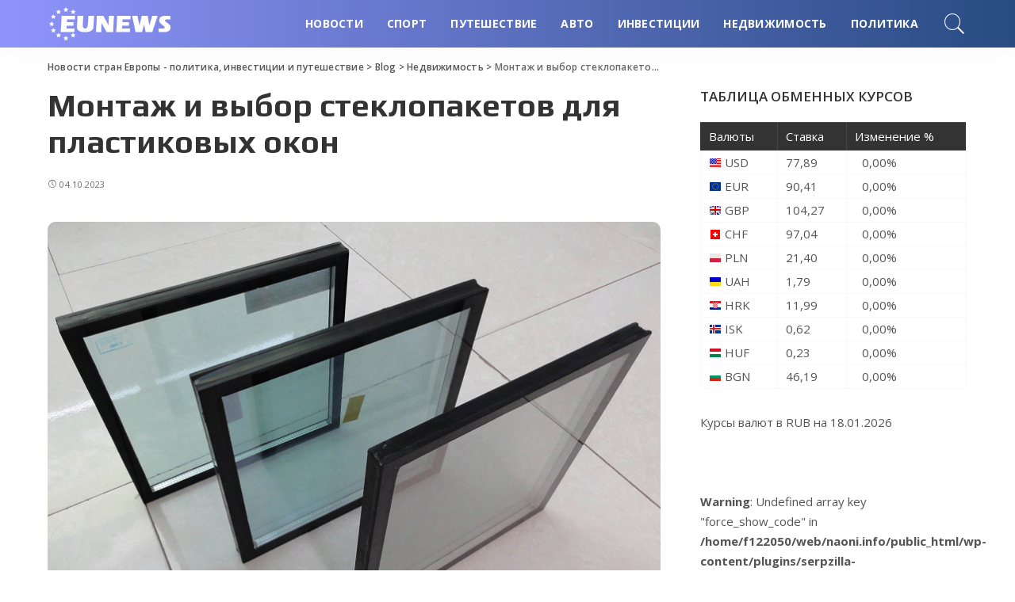

--- FILE ---
content_type: text/html; charset=UTF-8
request_url: https://naoni.info/montazh-i-vybor-steklopaketov-dlya-plastikovyx-okon.html
body_size: 18026
content:
<!DOCTYPE html>
<html lang="ru-RU">
<head>
	<meta charset="UTF-8">
	<meta http-equiv="X-UA-Compatible" content="IE=edge">
	<meta name="viewport" content="width=device-width, initial-scale=1">
	<link rel="profile" href="https://gmpg.org/xfn/11">
	<meta name='robots' content='index, follow, max-image-preview:large, max-snippet:-1, max-video-preview:-1' />
	<style>img:is([sizes="auto" i], [sizes^="auto," i]) { contain-intrinsic-size: 3000px 1500px }</style>
				<link rel="apple-touch-icon" href="https://naoni.info/wp-content/uploads/2020/12/4.png"/>
					<meta name="msapplication-TileColor" content="#ffffff">
			<meta name="msapplication-TileImage" content="https://naoni.info/wp-content/uploads/2020/12/4.png"/>
		
	<!-- This site is optimized with the Yoast SEO plugin v26.5 - https://yoast.com/wordpress/plugins/seo/ -->
	<title>Где купить пластиковый стеклопакет для окон и его установка</title>
	<meta name="description" content="Пластиковые стеклопакеты для окон являются важным элементом современных оконных систем, обеспечивая теплоизоляцию, звукоизоляцию и улучшение энергоэффективности дома." />
	<link rel="canonical" href="https://naoni.info/montazh-i-vybor-steklopaketov-dlya-plastikovyx-okon.html" />
	<meta name="twitter:label1" content="Написано автором" />
	<meta name="twitter:data1" content="marusia" />
	<meta name="twitter:label2" content="Примерное время для чтения" />
	<meta name="twitter:data2" content="2 минуты" />
	<script type="application/ld+json" class="yoast-schema-graph">{"@context":"https://schema.org","@graph":[{"@type":"WebPage","@id":"https://naoni.info/montazh-i-vybor-steklopaketov-dlya-plastikovyx-okon.html","url":"https://naoni.info/montazh-i-vybor-steklopaketov-dlya-plastikovyx-okon.html","name":"Где купить пластиковый стеклопакет для окон и его установка","isPartOf":{"@id":"https://naoni.info/#website"},"primaryImageOfPage":{"@id":"https://naoni.info/montazh-i-vybor-steklopaketov-dlya-plastikovyx-okon.html#primaryimage"},"image":{"@id":"https://naoni.info/montazh-i-vybor-steklopaketov-dlya-plastikovyx-okon.html#primaryimage"},"thumbnailUrl":"https://naoni.info/wp-content/uploads/2023/10/steklo.png","datePublished":"2023-10-04T11:15:45+00:00","author":{"@id":"https://naoni.info/#/schema/person/b0a063ddf95b3599d8ec6435a09f8762"},"description":"Пластиковые стеклопакеты для окон являются важным элементом современных оконных систем, обеспечивая теплоизоляцию, звукоизоляцию и улучшение энергоэффективности дома.","breadcrumb":{"@id":"https://naoni.info/montazh-i-vybor-steklopaketov-dlya-plastikovyx-okon.html#breadcrumb"},"inLanguage":"ru-RU","potentialAction":[{"@type":"ReadAction","target":["https://naoni.info/montazh-i-vybor-steklopaketov-dlya-plastikovyx-okon.html"]}]},{"@type":"ImageObject","inLanguage":"ru-RU","@id":"https://naoni.info/montazh-i-vybor-steklopaketov-dlya-plastikovyx-okon.html#primaryimage","url":"https://naoni.info/wp-content/uploads/2023/10/steklo.png","contentUrl":"https://naoni.info/wp-content/uploads/2023/10/steklo.png","width":775,"height":522},{"@type":"BreadcrumbList","@id":"https://naoni.info/montazh-i-vybor-steklopaketov-dlya-plastikovyx-okon.html#breadcrumb","itemListElement":[{"@type":"ListItem","position":1,"name":"Главная страница","item":"https://naoni.info/"},{"@type":"ListItem","position":2,"name":"Blog","item":"https://naoni.info/blog"},{"@type":"ListItem","position":3,"name":"Монтаж и выбор стеклопакетов для пластиковых окон"}]},{"@type":"WebSite","@id":"https://naoni.info/#website","url":"https://naoni.info/","name":"Новости стран Европы - политика, инвестиции и путешествие","description":"Новости в Европе: политика, бизнес, недвижимость, путешествие, автомобили и интернет","potentialAction":[{"@type":"SearchAction","target":{"@type":"EntryPoint","urlTemplate":"https://naoni.info/?s={search_term_string}"},"query-input":{"@type":"PropertyValueSpecification","valueRequired":true,"valueName":"search_term_string"}}],"inLanguage":"ru-RU"},{"@type":"Person","@id":"https://naoni.info/#/schema/person/b0a063ddf95b3599d8ec6435a09f8762","name":"marusia","image":{"@type":"ImageObject","inLanguage":"ru-RU","@id":"https://naoni.info/#/schema/person/image/","url":"https://secure.gravatar.com/avatar/abd3d36dd4c74d9a115b5d2a9c915a96655d2fade0c8c757744d4c4b0cab4de9?s=96&d=mm&r=g","contentUrl":"https://secure.gravatar.com/avatar/abd3d36dd4c74d9a115b5d2a9c915a96655d2fade0c8c757744d4c4b0cab4de9?s=96&d=mm&r=g","caption":"marusia"}}]}</script>
	<!-- / Yoast SEO plugin. -->


<link rel='dns-prefetch' href='//fonts.googleapis.com' />
<link rel="alternate" type="application/rss+xml" title="Новости стран Европы - политика, инвестиции и путешествие &raquo; Лента" href="https://naoni.info/feed" />
<link rel="alternate" type="application/rss+xml" title="Новости стран Европы - политика, инвестиции и путешествие &raquo; Лента комментариев" href="https://naoni.info/comments/feed" />
<link rel="alternate" type="application/rss+xml" title="Новости стран Европы - политика, инвестиции и путешествие &raquo; Лента комментариев к &laquo;Монтаж и выбор стеклопакетов для пластиковых окон&raquo;" href="https://naoni.info/montazh-i-vybor-steklopaketov-dlya-plastikovyx-okon.html/feed" />
<script type="application/ld+json">{"@context":"https://schema.org","@type":"Organization","legalName":"\u041d\u043e\u0432\u043e\u0441\u0442\u0438 \u0441\u0442\u0440\u0430\u043d \u0415\u0432\u0440\u043e\u043f\u044b - \u043f\u043e\u043b\u0438\u0442\u0438\u043a\u0430, \u0438\u043d\u0432\u0435\u0441\u0442\u0438\u0446\u0438\u0438 \u0438 \u043f\u0443\u0442\u0435\u0448\u0435\u0441\u0442\u0432\u0438\u0435","url":"https://naoni.info/","logo":"https://naoni.info/wp-content/uploads/2020/12/1.png"}</script>
<link rel='stylesheet' id='pixwell-core-css' href='https://naoni.info/wp-content/plugins/pixwell-core/assets/core.css?ver=5.7' media='all' />
<link rel='stylesheet' id='dashicons-css' href='https://naoni.info/wp-includes/css/dashicons.min.css?ver=ca5a6ce01332d9d089e447eff6efe5f7' media='all' />
<link rel='stylesheet' id='post-views-counter-frontend-css' href='https://naoni.info/wp-content/plugins/post-views-counter/css/frontend.min.css?ver=1.6.0' media='all' />
<link rel='stylesheet' id='wp-block-library-css' href='https://naoni.info/wp-includes/css/dist/block-library/style.min.css?ver=ca5a6ce01332d9d089e447eff6efe5f7' media='all' />
<style id='classic-theme-styles-inline-css'>
/*! This file is auto-generated */
.wp-block-button__link{color:#fff;background-color:#32373c;border-radius:9999px;box-shadow:none;text-decoration:none;padding:calc(.667em + 2px) calc(1.333em + 2px);font-size:1.125em}.wp-block-file__button{background:#32373c;color:#fff;text-decoration:none}
</style>
<style id='global-styles-inline-css'>
:root{--wp--preset--aspect-ratio--square: 1;--wp--preset--aspect-ratio--4-3: 4/3;--wp--preset--aspect-ratio--3-4: 3/4;--wp--preset--aspect-ratio--3-2: 3/2;--wp--preset--aspect-ratio--2-3: 2/3;--wp--preset--aspect-ratio--16-9: 16/9;--wp--preset--aspect-ratio--9-16: 9/16;--wp--preset--color--black: #000000;--wp--preset--color--cyan-bluish-gray: #abb8c3;--wp--preset--color--white: #ffffff;--wp--preset--color--pale-pink: #f78da7;--wp--preset--color--vivid-red: #cf2e2e;--wp--preset--color--luminous-vivid-orange: #ff6900;--wp--preset--color--luminous-vivid-amber: #fcb900;--wp--preset--color--light-green-cyan: #7bdcb5;--wp--preset--color--vivid-green-cyan: #00d084;--wp--preset--color--pale-cyan-blue: #8ed1fc;--wp--preset--color--vivid-cyan-blue: #0693e3;--wp--preset--color--vivid-purple: #9b51e0;--wp--preset--gradient--vivid-cyan-blue-to-vivid-purple: linear-gradient(135deg,rgba(6,147,227,1) 0%,rgb(155,81,224) 100%);--wp--preset--gradient--light-green-cyan-to-vivid-green-cyan: linear-gradient(135deg,rgb(122,220,180) 0%,rgb(0,208,130) 100%);--wp--preset--gradient--luminous-vivid-amber-to-luminous-vivid-orange: linear-gradient(135deg,rgba(252,185,0,1) 0%,rgba(255,105,0,1) 100%);--wp--preset--gradient--luminous-vivid-orange-to-vivid-red: linear-gradient(135deg,rgba(255,105,0,1) 0%,rgb(207,46,46) 100%);--wp--preset--gradient--very-light-gray-to-cyan-bluish-gray: linear-gradient(135deg,rgb(238,238,238) 0%,rgb(169,184,195) 100%);--wp--preset--gradient--cool-to-warm-spectrum: linear-gradient(135deg,rgb(74,234,220) 0%,rgb(151,120,209) 20%,rgb(207,42,186) 40%,rgb(238,44,130) 60%,rgb(251,105,98) 80%,rgb(254,248,76) 100%);--wp--preset--gradient--blush-light-purple: linear-gradient(135deg,rgb(255,206,236) 0%,rgb(152,150,240) 100%);--wp--preset--gradient--blush-bordeaux: linear-gradient(135deg,rgb(254,205,165) 0%,rgb(254,45,45) 50%,rgb(107,0,62) 100%);--wp--preset--gradient--luminous-dusk: linear-gradient(135deg,rgb(255,203,112) 0%,rgb(199,81,192) 50%,rgb(65,88,208) 100%);--wp--preset--gradient--pale-ocean: linear-gradient(135deg,rgb(255,245,203) 0%,rgb(182,227,212) 50%,rgb(51,167,181) 100%);--wp--preset--gradient--electric-grass: linear-gradient(135deg,rgb(202,248,128) 0%,rgb(113,206,126) 100%);--wp--preset--gradient--midnight: linear-gradient(135deg,rgb(2,3,129) 0%,rgb(40,116,252) 100%);--wp--preset--font-size--small: 13px;--wp--preset--font-size--medium: 20px;--wp--preset--font-size--large: 36px;--wp--preset--font-size--x-large: 42px;--wp--preset--spacing--20: 0.44rem;--wp--preset--spacing--30: 0.67rem;--wp--preset--spacing--40: 1rem;--wp--preset--spacing--50: 1.5rem;--wp--preset--spacing--60: 2.25rem;--wp--preset--spacing--70: 3.38rem;--wp--preset--spacing--80: 5.06rem;--wp--preset--shadow--natural: 6px 6px 9px rgba(0, 0, 0, 0.2);--wp--preset--shadow--deep: 12px 12px 50px rgba(0, 0, 0, 0.4);--wp--preset--shadow--sharp: 6px 6px 0px rgba(0, 0, 0, 0.2);--wp--preset--shadow--outlined: 6px 6px 0px -3px rgba(255, 255, 255, 1), 6px 6px rgba(0, 0, 0, 1);--wp--preset--shadow--crisp: 6px 6px 0px rgba(0, 0, 0, 1);}:where(.is-layout-flex){gap: 0.5em;}:where(.is-layout-grid){gap: 0.5em;}body .is-layout-flex{display: flex;}.is-layout-flex{flex-wrap: wrap;align-items: center;}.is-layout-flex > :is(*, div){margin: 0;}body .is-layout-grid{display: grid;}.is-layout-grid > :is(*, div){margin: 0;}:where(.wp-block-columns.is-layout-flex){gap: 2em;}:where(.wp-block-columns.is-layout-grid){gap: 2em;}:where(.wp-block-post-template.is-layout-flex){gap: 1.25em;}:where(.wp-block-post-template.is-layout-grid){gap: 1.25em;}.has-black-color{color: var(--wp--preset--color--black) !important;}.has-cyan-bluish-gray-color{color: var(--wp--preset--color--cyan-bluish-gray) !important;}.has-white-color{color: var(--wp--preset--color--white) !important;}.has-pale-pink-color{color: var(--wp--preset--color--pale-pink) !important;}.has-vivid-red-color{color: var(--wp--preset--color--vivid-red) !important;}.has-luminous-vivid-orange-color{color: var(--wp--preset--color--luminous-vivid-orange) !important;}.has-luminous-vivid-amber-color{color: var(--wp--preset--color--luminous-vivid-amber) !important;}.has-light-green-cyan-color{color: var(--wp--preset--color--light-green-cyan) !important;}.has-vivid-green-cyan-color{color: var(--wp--preset--color--vivid-green-cyan) !important;}.has-pale-cyan-blue-color{color: var(--wp--preset--color--pale-cyan-blue) !important;}.has-vivid-cyan-blue-color{color: var(--wp--preset--color--vivid-cyan-blue) !important;}.has-vivid-purple-color{color: var(--wp--preset--color--vivid-purple) !important;}.has-black-background-color{background-color: var(--wp--preset--color--black) !important;}.has-cyan-bluish-gray-background-color{background-color: var(--wp--preset--color--cyan-bluish-gray) !important;}.has-white-background-color{background-color: var(--wp--preset--color--white) !important;}.has-pale-pink-background-color{background-color: var(--wp--preset--color--pale-pink) !important;}.has-vivid-red-background-color{background-color: var(--wp--preset--color--vivid-red) !important;}.has-luminous-vivid-orange-background-color{background-color: var(--wp--preset--color--luminous-vivid-orange) !important;}.has-luminous-vivid-amber-background-color{background-color: var(--wp--preset--color--luminous-vivid-amber) !important;}.has-light-green-cyan-background-color{background-color: var(--wp--preset--color--light-green-cyan) !important;}.has-vivid-green-cyan-background-color{background-color: var(--wp--preset--color--vivid-green-cyan) !important;}.has-pale-cyan-blue-background-color{background-color: var(--wp--preset--color--pale-cyan-blue) !important;}.has-vivid-cyan-blue-background-color{background-color: var(--wp--preset--color--vivid-cyan-blue) !important;}.has-vivid-purple-background-color{background-color: var(--wp--preset--color--vivid-purple) !important;}.has-black-border-color{border-color: var(--wp--preset--color--black) !important;}.has-cyan-bluish-gray-border-color{border-color: var(--wp--preset--color--cyan-bluish-gray) !important;}.has-white-border-color{border-color: var(--wp--preset--color--white) !important;}.has-pale-pink-border-color{border-color: var(--wp--preset--color--pale-pink) !important;}.has-vivid-red-border-color{border-color: var(--wp--preset--color--vivid-red) !important;}.has-luminous-vivid-orange-border-color{border-color: var(--wp--preset--color--luminous-vivid-orange) !important;}.has-luminous-vivid-amber-border-color{border-color: var(--wp--preset--color--luminous-vivid-amber) !important;}.has-light-green-cyan-border-color{border-color: var(--wp--preset--color--light-green-cyan) !important;}.has-vivid-green-cyan-border-color{border-color: var(--wp--preset--color--vivid-green-cyan) !important;}.has-pale-cyan-blue-border-color{border-color: var(--wp--preset--color--pale-cyan-blue) !important;}.has-vivid-cyan-blue-border-color{border-color: var(--wp--preset--color--vivid-cyan-blue) !important;}.has-vivid-purple-border-color{border-color: var(--wp--preset--color--vivid-purple) !important;}.has-vivid-cyan-blue-to-vivid-purple-gradient-background{background: var(--wp--preset--gradient--vivid-cyan-blue-to-vivid-purple) !important;}.has-light-green-cyan-to-vivid-green-cyan-gradient-background{background: var(--wp--preset--gradient--light-green-cyan-to-vivid-green-cyan) !important;}.has-luminous-vivid-amber-to-luminous-vivid-orange-gradient-background{background: var(--wp--preset--gradient--luminous-vivid-amber-to-luminous-vivid-orange) !important;}.has-luminous-vivid-orange-to-vivid-red-gradient-background{background: var(--wp--preset--gradient--luminous-vivid-orange-to-vivid-red) !important;}.has-very-light-gray-to-cyan-bluish-gray-gradient-background{background: var(--wp--preset--gradient--very-light-gray-to-cyan-bluish-gray) !important;}.has-cool-to-warm-spectrum-gradient-background{background: var(--wp--preset--gradient--cool-to-warm-spectrum) !important;}.has-blush-light-purple-gradient-background{background: var(--wp--preset--gradient--blush-light-purple) !important;}.has-blush-bordeaux-gradient-background{background: var(--wp--preset--gradient--blush-bordeaux) !important;}.has-luminous-dusk-gradient-background{background: var(--wp--preset--gradient--luminous-dusk) !important;}.has-pale-ocean-gradient-background{background: var(--wp--preset--gradient--pale-ocean) !important;}.has-electric-grass-gradient-background{background: var(--wp--preset--gradient--electric-grass) !important;}.has-midnight-gradient-background{background: var(--wp--preset--gradient--midnight) !important;}.has-small-font-size{font-size: var(--wp--preset--font-size--small) !important;}.has-medium-font-size{font-size: var(--wp--preset--font-size--medium) !important;}.has-large-font-size{font-size: var(--wp--preset--font-size--large) !important;}.has-x-large-font-size{font-size: var(--wp--preset--font-size--x-large) !important;}
:where(.wp-block-post-template.is-layout-flex){gap: 1.25em;}:where(.wp-block-post-template.is-layout-grid){gap: 1.25em;}
:where(.wp-block-columns.is-layout-flex){gap: 2em;}:where(.wp-block-columns.is-layout-grid){gap: 2em;}
:root :where(.wp-block-pullquote){font-size: 1.5em;line-height: 1.6;}
</style>
<link rel='stylesheet' id='cptch_stylesheet-css' href='https://naoni.info/wp-content/plugins/captcha-bws/css/front_end_style.css?ver=5.2.7' media='all' />
<link rel='stylesheet' id='cptch_desktop_style-css' href='https://naoni.info/wp-content/plugins/captcha-bws/css/desktop_style.css?ver=5.2.7' media='all' />
<link rel='stylesheet' id='c4wp-public-css' href='https://naoni.info/wp-content/plugins/wp-captcha//assets/css/c4wp-public.css?ver=ca5a6ce01332d9d089e447eff6efe5f7' media='all' />
<link rel='stylesheet' id='pixwell-main-css' href='https://naoni.info/wp-content/themes/pixwell/assets/css/main.css?ver=5.7' media='all' />
<link rel='stylesheet' id='pixwell-style-css' href='https://naoni.info/wp-content/themes/pixwell/style.css?ver=5.7' media='all' />
<style id='pixwell-style-inline-css'>
html {font-family:Open Sans;font-weight:400;font-size:15px;color:#555555;}h1, .h1 {font-family:Play;font-weight:700;text-transform:none;color:#333333;}h2, .h2 {font-family:Play;color:#333333;}h3, .h3 {font-family:Play;color:#333333;}h4, .h4 {font-family:Play;color:#333333;}h5, .h5 {font-family:Play;color:#333333;}h6, .h6 {font-family:Play;color:#333333;}.single-tagline h6 {}.p-wrap .entry-summary, .twitter-content.entry-summary, .author-description, .rssSummary, .rb-sdesc {font-family:Open Sans;font-weight:400;}.p-cat-info {font-family:Open Sans;font-weight:600;text-transform:uppercase;font-size:11px;}.p-meta-info, .wp-block-latest-posts__post-date {font-family:Open Sans;font-weight:400;font-size:11px;}.meta-info-author.meta-info-el {font-family:Open Sans;font-weight:600;font-size:11px;}.breadcrumb {font-family:Open Sans;font-weight:600;font-size:12px;}.footer-menu-inner {font-family:Open Sans;font-weight:600;font-size:14px;letter-spacing:0px;}.topbar-wrap {font-family:Open Sans;color:#ffffff;}.topbar-menu-wrap {}.main-menu > li > a, .off-canvas-menu > li > a {font-family:Open Sans;font-weight:700;text-transform:uppercase;font-size:14px;}.main-menu .sub-menu:not(.sub-mega), .off-canvas-menu .sub-menu {}.is-logo-text .logo-title {}.block-title, .block-header .block-title {font-family:Open Sans;font-weight:600;font-size:14px;}.ajax-quick-filter, .block-view-more {font-family:Open Sans;font-weight:600;font-size:11px;}.widget-title {font-family:Open Sans;font-weight:600;text-transform:uppercase;font-size:13px;}body .widget.widget_nav_menu .menu-item {}body.boxed {background-color : #fafafa;background-repeat : no-repeat;background-size : cover;background-attachment : fixed;background-position : center center;}.header-6 .banner-wrap {}.footer-wrap {background-color : #10181e;}.topline-wrap {height: 2px}.topbar-wrap {background-color: #373b44;}.topbar-wrap { background-image: linear-gradient(90deg, #373b44, #4286f4); }.topbar-menu .sub-menu {background-color: #373b44;background-image: linear-gradient(145deg, #373b44, #4286f4);}.navbar-wrap:not(.transparent-navbar-wrap), #mobile-sticky-nav, #amp-navbar {background-color: #8f94fb;background-image: linear-gradient(90deg, #8f94fb, #284b82);}.navbar-border-holder { border: none }.navbar-wrap:not(.transparent-navbar-wrap), #mobile-sticky-nav, #amp-navbar {color: #ffffff;}.fw-mega-cat.is-dark-text { color: #555555; }.header-wrap .navbar-wrap:not(.transparent-navbar-wrap) .cart-counter, .header-wrap:not(.header-float) .navbar-wrap .rb-counter,.header-wrap:not(.header-float) .is-light-text .rb-counter, .header-float .section-sticky .rb-counter {background-color: #ffffff;}.header-5 .btn-toggle-wrap, .header-5 .section-sticky .logo-wrap,.header-5 .main-menu > li > a, .header-5 .navbar-right {color: #ffffff;}.navbar-wrap .navbar-social a:hover {color: #ffffff;opacity: .7; }.header-wrap .navbar-wrap:not(.transparent-navbar-wrap) .rb-counter,.header-wrap:not(.header-float) .navbar-wrap .rb-counter, .header-wrap:not(.header-float) .is-light-text .rb-counter { color: #8f94fb; }.main-menu .sub-menu {background-color: #284b82;background-image: linear-gradient(90deg, #284b82, #966dff);}.main-menu .sub-menu:not(.mega-category) { color: #ffffff;}.main-menu > li.menu-item-has-children > .sub-menu:before {display: none;}.mobile-nav-inner {}.off-canvas-header { background-image: url("https://naoni.info/wp-content/uploads/2019/08/ls-bg.jpg")}.off-canvas-wrap, .amp-canvas-wrap { background-color: #031328 !important; }.navbar-border-holder {border-width: 2px; }input[type="submit"]:hover, input[type="submit"]:focus, button:hover, button:focus,input[type="button"]:hover, input[type="button"]:focus,.post-edit-link:hover, a.pagination-link:hover, a.page-numbers:hover,.post-page-numbers:hover, a.loadmore-link:hover, .pagination-simple .page-numbers:hover,#off-canvas-close-btn:hover, .off-canvas-subscribe a, .block-header-3 .block-title:before,.cookie-accept:hover, .entry-footer a:hover, .box-comment-btn:hover,a.comment-reply-link:hover, .review-info, .entry-content a.wp-block-button__link:hover,#wp-calendar tbody a:hover, .instagram-box.box-intro:hover, .banner-btn a, .headerstrip-btn a,.is-light-text .widget:not(.woocommerce) .count,.rb-newsletter.is-light-text button.newsletter-submit,.cat-icon-round .cat-info-el, .cat-icon-radius .cat-info-el,.cat-icon-square .cat-info-el:before, .entry-content .wpcf7 label:before,body .cooked-recipe-directions .cooked-direction-number, span.cooked-taxonomy a:hover,.widget_categories a:hover .count, .widget_archive a:hover .count,.wp-block-categories-list a:hover .count, .wp-block-categories-list a:hover .count,.entry-content .wp-block-file .wp-block-file__button, #wp-calendar td#today,.mfp-close:hover, .is-light-text .mfp-close:hover, #rb-close-newsletter:hover,.tagcloud a:hover, .tagcloud a:focus, .is-light-text .tagcloud a:hover, .is-light-text .tagcloud a:focus,input[type="checkbox"].newsletter-checkbox:checked + label:before, .cta-btn.is-bg,.rb-mailchimp .mc4wp-form-fields input[type="submit"], .is-light-text .w-footer .mc4wp-form-fields input[type="submit"],.statics-el:first-child .inner{ background-color: #7a7dce}.page-edit-link:hover, .rb-menu > li.current-menu-item > a > span:before,.p-url:hover, .p-url:focus, .p-wrap .p-url:hover,.p-wrap .p-url:focus, .p-link:hover span, .p-link:hover i,.meta-info-el a:hover, .sponsor-label, .block-header-3 .block-title:before,.subscribe-box .mc4wp-form-fields input[type="submit"]:hover + i,.entry-content p a:not(button), .comment-content a,.author-title a, .logged-in-as a:hover, .comment-list .logged-in-as a:hover,.gallery-list-label a:hover, .review-el .review-stars,.share-total, .breadcrumb a:hover, span.not-found-label, .return-home:hover, .section-not-found .page-content .return-home:hover,.subscribe-box .rb-newsletter.is-light-text button.newsletter-submit-icon:hover,.subscribe-box .rb-newsletter button.newsletter-submit-icon:hover,.fw-category-1 .cat-list-item:hover .cat-list-name, .fw-category-1.is-light-text .cat-list-item:hover .cat-list-name,body .cooked-icon-recipe-icon, .comment-list .comment-reply-title small a:hover,.widget_pages a:hover, .widget_meta a:hover, .widget_categories a:hover,.entry-content .wp-block-categories-list a:hover, .entry-content .wp-block-archives-list a:hover,.widget_archive a:hover, .widget.widget_nav_menu a:hover,  .p-grid-4.is-pop-style .p-header .counter-index,.twitter-content.entry-summary a:hover,.read-it-later:hover, .read-it-later:focus, .address-info a:hover,.gallery-popup-content .image-popup-description a:hover, .gallery-popup-content .image-popup-description a:focus,.entry-content ul.wp-block-latest-posts a:hover, .widget_recent_entries a:hover, .recentcomments a:hover, a.rsswidget:hover,.entry-content .wp-block-latest-comments__comment-meta a:hover,.entry-content .cooked-recipe-info .cooked-author a:hover, .entry-content a:not(button), .comment-content a,.about-desc a:hover, .is-light-text .about-desc a:hover, .portfolio-info-el:hover,.portfolio-nav a:hover, .portfolio-nav-next a:hover > i, .hbox-tagline span, .hbox-title span, .cta-tagline span, .cta-title span,.block-header-7 .block-header .block-title:first-letter, .rbc-sidebar .about-bio p a{ color: #7a7dce}.is-style-outline a.wp-block-button__link:hover{ color: #7a7dce!important}a.comment-reply-link:hover, .navbar-holder.is-light-text .header-lightbox,input[type="checkbox"].newsletter-checkbox:checked + label:before, .cat-icon-line .cat-info-el{ border-color: #7a7dce}.review-info, .p-review-info{ background-color: #ffac63}.review-el .review-stars, .average-stars i{ color: #ffac63}.rb-gallery-popup.mfp-bg.mfp-ready.rb-popup-effect{ background-color: #10181e}.category .category-header .header-holder{ background-color: #ffffff}.instagram-box.box-intro { background-color: #555555; }.tipsy, .additional-meta, .sponsor-label, .sponsor-link, .entry-footer .tag-label,.box-nav .nav-label, .left-article-label, .share-label, .rss-date,.wp-block-latest-posts__post-date, .wp-block-latest-comments__comment-date,.image-caption, .wp-caption-text, .gallery-caption, .entry-content .wp-block-audio figcaption,.entry-content .wp-block-video figcaption, .entry-content .wp-block-image figcaption,.entry-content .wp-block-gallery .blocks-gallery-image figcaption,.entry-content .wp-block-gallery .blocks-gallery-item figcaption,.subscribe-content .desc, .follower-el .right-el, .author-job, .comment-metadata{ font-family: Open Sans; }.tipsy, .additional-meta, .sponsor-label, .entry-footer .tag-label,.box-nav .nav-label, .left-article-label, .share-label, .rss-date,.wp-block-latest-posts__post-date, .wp-block-latest-comments__comment-date,.image-caption, .wp-caption-text, .gallery-caption, .entry-content .wp-block-audio figcaption,.entry-content .wp-block-video figcaption, .entry-content .wp-block-image figcaption,.entry-content .wp-block-gallery .blocks-gallery-image figcaption,.entry-content .wp-block-gallery .blocks-gallery-item figcaption,.subscribe-content .desc, .follower-el .right-el, .author-job, .comment-metadata{ font-weight: 400; }.tipsy, .additional-meta, .sponsor-label, .sponsor-link, .entry-footer .tag-label,.box-nav .nav-label, .left-article-label, .share-label, .rss-date,.wp-block-latest-posts__post-date, .wp-block-latest-comments__comment-date,.subscribe-content .desc, .author-job{ font-size: 11px; }.image-caption, .wp-caption-text, .gallery-caption, .entry-content .wp-block-audio figcaption,.entry-content .wp-block-video figcaption, .entry-content .wp-block-image figcaption,.entry-content .wp-block-gallery .blocks-gallery-image figcaption,.entry-content .wp-block-gallery .blocks-gallery-item figcaption,.comment-metadata, .follower-el .right-el{ font-size: 12px; }.sponsor-link{ font-family: Open Sans; }.sponsor-link{ font-weight: 600; }.entry-footer a, .tagcloud a, .entry-footer .source, .entry-footer .via-el{ font-family: Open Sans; }.entry-footer a, .tagcloud a, .entry-footer .source, .entry-footer .via-el{ font-weight: 600; }.entry-footer a, .tagcloud a, .entry-footer .source, .entry-footer .via-el{ font-size: 11px !important; }.entry-footer a, .tagcloud a, .entry-footer .source, .entry-footer .via-el{ text-transform: uppercase; }.p-link, .rb-cookie .cookie-accept, a.comment-reply-link, .comment-list .comment-reply-title small a,.banner-btn a, .headerstrip-btn a, input[type="submit"], button, .pagination-wrap, .cta-btn, .rb-btn{ font-family: Open Sans; }.p-link, .rb-cookie .cookie-accept, a.comment-reply-link, .comment-list .comment-reply-title small a,.banner-btn a, .headerstrip-btn a, input[type="submit"], button, .pagination-wrap, .cta-btn, .rb-btn{ font-weight: 600; }.p-link, .rb-cookie .cookie-accept, a.comment-reply-link, .comment-list .comment-reply-title small a,.banner-btn a, .headerstrip-btn a, input[type="submit"], button, .pagination-wrap, .rb-btn{ font-size: 11px; }select, textarea, input[type="text"], input[type="tel"], input[type="email"], input[type="url"],input[type="search"], input[type="number"]{ font-family: Open Sans; }select, textarea, input[type="text"], input[type="tel"], input[type="email"], input[type="url"],input[type="search"], input[type="number"]{ font-weight: 400; }.footer-menu-inner, .widget_recent_comments .recentcomments > a:last-child,.wp-block-latest-comments__comment-link, .wp-block-latest-posts__list a,.widget_recent_entries li, .wp-block-quote *:not(cite), blockquote *:not(cite), .widget_rss li,.wp-block-latest-posts li, .wp-block-latest-comments__comment-link{ font-family: Play; }.footer-menu-inner, .widget_recent_comments .recentcomments > a:last-child,.wp-block-latest-comments__comment-link, .wp-block-latest-posts__list a,.widget_recent_entries li, .wp-block-quote *:not(cite), blockquote *:not(cite), .widget_rss li,.wp-block-latest-posts li, .wp-block-latest-comments__comment-link{ font-weight: 700; }@media only screen and (max-width: 767px) {.entry-content { font-size: .90rem; }.p-wrap .entry-summary, .twitter-content.entry-summary, .element-desc, .subscribe-description, .rb-sdecs,.copyright-inner > *, .summary-content, .pros-cons-wrap ul li,.gallery-popup-content .image-popup-description > *{ font-size: .76rem; }}@media only screen and (max-width: 991px) {.block-header-2 .block-title, .block-header-5 .block-title { font-size: 11px; }}@media only screen and (max-width: 767px) {.block-header-2 .block-title, .block-header-5 .block-title { font-size: 10px; }}h1, .h1, h1.single-title {font-size: 40px; }h2, .h2 {font-size: 26px; }h3, .h3 {font-size: 20px; }h4, .h4 {font-size: 17px; }h5, .h5 {font-size: 16px; }h6, .h6 {font-size: 15px; }@media only screen and (max-width: 1024px) {}@media only screen and (max-width: 991px) {}@media only screen and (max-width: 767px) {h1, .h1, h1.single-title {font-size: 20px; }h2, .h2 {font-size: 18px; }h3, .h3 {font-size: 16px; }h4, .h4 {font-size: 16px; }h5, .h5 {font-size: 15px; }h6, .h6 {font-size: 14px; }.block-title, .block-header .block-title {font-size: 12px !important; }.widget-title {font-size: 10px !important; }}
</style>
<link rel='stylesheet' id='plugin-currencyconverter-widgets-css' href='https://naoni.info/wp-content/plugins/currencyconverter/styles/frontend/frontend.css?ver=0.5.1' media='all' />
<link rel='stylesheet' id='redux-google-fonts-pixwell_theme_options-css' href='https://fonts.googleapis.com/css?family=Open+Sans%3A300%2C400%2C600%2C700%2C800%2C300italic%2C400italic%2C600italic%2C700italic%2C800italic%7CPlay%3A700&#038;font-display=swap&#038;ver=1765365984' media='all' />
<script src="https://naoni.info/wp-includes/js/jquery/jquery.min.js?ver=3.7.1" id="jquery-core-js"></script>
<script src="https://naoni.info/wp-includes/js/jquery/jquery-migrate.min.js?ver=3.4.1" id="jquery-migrate-js"></script>
<script src="https://naoni.info/wp-content/plugins/wp-captcha//assets/js/c4wp-public.js?ver=ca5a6ce01332d9d089e447eff6efe5f7" id="c4wp-public-js"></script>
<!--[if lt IE 9]>
<script src="https://naoni.info/wp-content/themes/pixwell/assets/js/html5shiv.min.js?ver=3.7.3" id="html5-js"></script>
<![endif]-->
<link rel="https://api.w.org/" href="https://naoni.info/wp-json/" /><link rel="alternate" title="JSON" type="application/json" href="https://naoni.info/wp-json/wp/v2/posts/10633" /><link rel="EditURI" type="application/rsd+xml" title="RSD" href="https://naoni.info/xmlrpc.php?rsd" />

<link rel='shortlink' href='https://naoni.info/?p=10633' />
<link rel="alternate" title="oEmbed (JSON)" type="application/json+oembed" href="https://naoni.info/wp-json/oembed/1.0/embed?url=https%3A%2F%2Fnaoni.info%2Fmontazh-i-vybor-steklopaketov-dlya-plastikovyx-okon.html" />
<link rel="alternate" title="oEmbed (XML)" type="text/xml+oembed" href="https://naoni.info/wp-json/oembed/1.0/embed?url=https%3A%2F%2Fnaoni.info%2Fmontazh-i-vybor-steklopaketov-dlya-plastikovyx-okon.html&#038;format=xml" />
<script type="application/ld+json">{"@context":"https://schema.org","@type":"WebSite","@id":"https://naoni.info/#website","url":"https://naoni.info/","name":"\u041d\u043e\u0432\u043e\u0441\u0442\u0438 \u0441\u0442\u0440\u0430\u043d \u0415\u0432\u0440\u043e\u043f\u044b - \u043f\u043e\u043b\u0438\u0442\u0438\u043a\u0430, \u0438\u043d\u0432\u0435\u0441\u0442\u0438\u0446\u0438\u0438 \u0438 \u043f\u0443\u0442\u0435\u0448\u0435\u0441\u0442\u0432\u0438\u0435","potentialAction":{"@type":"SearchAction","target":"https://naoni.info/?s={search_term_string}","query-input":"required name=search_term_string"}}</script>
		<meta property="og:title" content="Монтаж и выбор стеклопакетов для пластиковых окон"/>
				<meta property="og:url" content="https://naoni.info/montazh-i-vybor-steklopaketov-dlya-plastikovyx-okon.html"/>
		<meta property="og:site_name" content="Новости стран Европы &#8212; политика, инвестиции и путешествие"/>
					<meta property="og:image" content="https://naoni.info/wp-content/uploads/2023/10/steklo.png"/>
		<link rel="icon" href="https://naoni.info/wp-content/uploads/2020/12/4.png" sizes="32x32" />
<link rel="icon" href="https://naoni.info/wp-content/uploads/2020/12/4.png" sizes="192x192" />
<link rel="apple-touch-icon" href="https://naoni.info/wp-content/uploads/2020/12/4.png" />
<meta name="msapplication-TileImage" content="https://naoni.info/wp-content/uploads/2020/12/4.png" />
		<style id="wp-custom-css">
			.admin-bar .single-3 .parallax-thumb {
    height: calc(100vh - 124px);
}

.single-3 .parallax-thumb {
    height: calc(100vh - 92px);
}		</style>
		</head>
<body class="wp-singular post-template-default single single-post postid-10633 single-format-standard wp-embed-responsive wp-theme-pixwell is-single-1 sticky-nav smart-sticky is-tooltips is-backtop block-header-4 w-header-1 cat-icon-radius ele-round feat-round is-fmask mh-p-link mh-p-excerpt">
<div id="site" class="site">
		<aside id="off-canvas-section" class="off-canvas-wrap dark-style is-hidden">
			<div class="close-panel-wrap tooltips-n">
				<a href="#" id="off-canvas-close-btn" title="Close Panel"><i class="btn-close"></i></a>
			</div>
			<div class="off-canvas-holder">
									<div class="off-canvas-header is-light-text">
						<div class="header-inner">
														<aside class="inner-bottom">
																	<div class="off-canvas-social">
										<a class="social-link-facebook" title="Facebook" href="#" target="_blank" rel="noopener nofollow"><i class="rbi rbi-facebook"></i></a><a class="social-link-twitter" title="Twitter" href="#" target="_blank" rel="noopener nofollow"><i class="rbi rbi-twitter"></i></a><a class="social-link-pinterest" title="Pinterest" href="#" target="_blank" rel="noopener nofollow"><i class="rbi rbi-pinterest-i"></i></a><a class="social-link-instagram" title="Instagram" href="#" target="_blank" rel="noopener nofollow"><i class="rbi rbi-instagram"></i></a><a class="social-link-linkedin" title="LinkedIn" href="#" target="_blank" rel="noopener nofollow"><i class="rbi rbi-linkedin"></i></a>									</div>
																	<div class="inner-bottom-right">
										<aside class="bookmark-section">
	<a class="bookmark-link" href="https://naoni.info/my-bookmarks" title="Закладки">
		<span class="bookmark-icon"><i class="rbi rbi-book"></i><span class="bookmark-counter rb-counter">0</span></span>
	</a>
</aside>									</div>
															</aside>
						</div>
					</div>
								<div class="off-canvas-inner is-light-text">
					<nav id="off-canvas-nav" class="off-canvas-nav">
						<ul id="off-canvas-menu" class="off-canvas-menu rb-menu is-clicked"><li id="menu-item-324" class="menu-item menu-item-type-taxonomy menu-item-object-category menu-item-324"><a href="https://naoni.info/novosti"><span>Новости</span></a></li>
<li id="menu-item-325" class="menu-item menu-item-type-taxonomy menu-item-object-category menu-item-325"><a href="https://naoni.info/sport"><span>Спорт</span></a></li>
<li id="menu-item-326" class="menu-item menu-item-type-taxonomy menu-item-object-category menu-item-326"><a href="https://naoni.info/puteshestvie"><span>Путешествие</span></a></li>
<li id="menu-item-327" class="menu-item menu-item-type-taxonomy menu-item-object-category menu-item-327"><a href="https://naoni.info/avto"><span>Авто</span></a></li>
<li id="menu-item-328" class="menu-item menu-item-type-taxonomy menu-item-object-category menu-item-328"><a href="https://naoni.info/investicii"><span>Инвестиции</span></a></li>
<li id="menu-item-3648" class="menu-item menu-item-type-taxonomy menu-item-object-category current-post-ancestor current-menu-parent current-post-parent menu-item-3648"><a href="https://naoni.info/nedvizhimost"><span>Недвижимость</span></a></li>
<li id="menu-item-3649" class="menu-item menu-item-type-taxonomy menu-item-object-category menu-item-3649"><a href="https://naoni.info/politika"><span>Политика</span></a></li>
</ul>					</nav>
									</div>
			</div>
		</aside>
	<div class="site-outer">
	<div class="site-mask"></div>
	<header id="site-header" class="header-wrap header-2">
	<div class="navbar-outer">
		<div class="navbar-wrap">
				<aside id="mobile-navbar" class="mobile-navbar">
		<div class="mobile-nav-inner rb-p20-gutter">
							<div class="m-nav-left">
					<a href="#" class="off-canvas-trigger btn-toggle-wrap"><span class="btn-toggle"><span class="off-canvas-toggle"><span class="icon-toggle"></span></span></span></a>
				</div>
				<div class="m-nav-centered">
						<aside class="logo-mobile-wrap is-logo-image">
		<a href="https://naoni.info/" class="logo-mobile">
			<img height="44" width="181" src="https://naoni.info/wp-content/uploads/2020/12/1.png" alt="Новости стран Европы - политика, инвестиции и путешествие">
		</a>
	</aside>
				</div>
				<div class="m-nav-right">
															<div class="mobile-search">
	<a href="#" title="Поиск" class="search-icon nav-search-link"><i class="rbi rbi-search-light"></i></a>
	<div class="navbar-search-popup header-lightbox">
		<div class="navbar-search-form"><form role="search" method="get" class="search-form" action="https://naoni.info/">
				<label>
					<span class="screen-reader-text">Найти:</span>
					<input type="search" class="search-field" placeholder="Поиск&hellip;" value="" name="s" />
				</label>
				<input type="submit" class="search-submit" value="Поиск" />
			</form></div>
	</div>
</div>
				</div>
					</div>
	</aside>
		<aside id="mobile-sticky-nav" class="mobile-sticky-nav">
		<div class="mobile-navbar mobile-sticky-inner">
			<div class="mobile-nav-inner rb-p20-gutter">
									<div class="m-nav-left">
						<a href="#" class="off-canvas-trigger btn-toggle-wrap"><span class="btn-toggle"><span class="off-canvas-toggle"><span class="icon-toggle"></span></span></span></a>
					</div>
					<div class="m-nav-centered">
							<aside class="logo-mobile-wrap is-logo-image">
		<a href="https://naoni.info/" class="logo-mobile">
			<img height="44" width="181" src="https://naoni.info/wp-content/uploads/2020/12/1.png" alt="Новости стран Европы - политика, инвестиции и путешествие">
		</a>
	</aside>
					</div>
					<div class="m-nav-right">
																		<div class="mobile-search">
	<a href="#" title="Поиск" class="search-icon nav-search-link"><i class="rbi rbi-search-light"></i></a>
	<div class="navbar-search-popup header-lightbox">
		<div class="navbar-search-form"><form role="search" method="get" class="search-form" action="https://naoni.info/">
				<label>
					<span class="screen-reader-text">Найти:</span>
					<input type="search" class="search-field" placeholder="Поиск&hellip;" value="" name="s" />
				</label>
				<input type="submit" class="search-submit" value="Поиск" />
			</form></div>
	</div>
</div>
					</div>
							</div>
		</div>
	</aside>
			<div class="rbc-container navbar-holder is-main-nav">
				<div class="navbar-inner rb-m20-gutter">
					<div class="navbar-left">
													<div class="logo-wrap is-logo-image site-branding">
					<a href="https://naoni.info/" class="logo" title="Новости стран Европы - политика, инвестиции и путешествие">
				<img class="logo-default" height="44" width="181" src="https://naoni.info/wp-content/uploads/2020/12/1.png" alt="Новости стран Европы - политика, инвестиции и путешествие">
			</a>
			</div>
					</div>
					<div class="navbar-right-outer">
						<nav id="site-navigation" class="main-menu-wrap" aria-label="main menu">
	<ul id="main-menu" class="main-menu rb-menu" itemscope itemtype="https://www.schema.org/SiteNavigationElement"><li class="menu-item menu-item-type-taxonomy menu-item-object-category menu-item-324" itemprop="name"><a href="https://naoni.info/novosti" itemprop="url"><span>Новости</span></a></li><li class="menu-item menu-item-type-taxonomy menu-item-object-category menu-item-325" itemprop="name"><a href="https://naoni.info/sport" itemprop="url"><span>Спорт</span></a></li><li class="menu-item menu-item-type-taxonomy menu-item-object-category menu-item-326" itemprop="name"><a href="https://naoni.info/puteshestvie" itemprop="url"><span>Путешествие</span></a></li><li class="menu-item menu-item-type-taxonomy menu-item-object-category menu-item-327" itemprop="name"><a href="https://naoni.info/avto" itemprop="url"><span>Авто</span></a></li><li class="menu-item menu-item-type-taxonomy menu-item-object-category menu-item-328" itemprop="name"><a href="https://naoni.info/investicii" itemprop="url"><span>Инвестиции</span></a></li><li class="menu-item menu-item-type-taxonomy menu-item-object-category current-post-ancestor current-menu-parent current-post-parent menu-item-3648" itemprop="name"><a href="https://naoni.info/nedvizhimost" itemprop="url"><span>Недвижимость</span></a></li><li class="menu-item menu-item-type-taxonomy menu-item-object-category menu-item-3649" itemprop="name"><a href="https://naoni.info/politika" itemprop="url"><span>Политика</span></a></li></ul></nav>						<div class="navbar-right">
																																			<aside class="navbar-search nav-search-live">
	<a href="#" title="Поиск" class="nav-search-link search-icon"><i class="rbi rbi-search-light"></i></a>
	<div class="navbar-search-popup header-lightbox">
		<div class="navbar-search-form"><form role="search" method="get" class="search-form" action="https://naoni.info/">
				<label>
					<span class="screen-reader-text">Найти:</span>
					<input type="search" class="search-field" placeholder="Поиск&hellip;" value="" name="s" />
				</label>
				<input type="submit" class="search-submit" value="Поиск" />
			</form></div>
		<div class="load-animation live-search-animation"></div>
					<div class="navbar-search-response"></div>
			</div>
</aside>
													</div>
					</div>
				</div>
			</div>
		</div>
	</div>
	<aside id="sticky-nav" class="section-sticky-holder">
	<div class="section-sticky">
		<div class="navbar-wrap">
			<div class="rbc-container navbar-holder">
				<div class="navbar-inner rb-m20-gutter">
					<div class="navbar-left">
														<div class="logo-wrap is-logo-image site-branding">
			<a href="https://naoni.info/" class="logo" title="Новости стран Европы - политика, инвестиции и путешествие">
				<img class="logo-default" height="44" width="181" src="https://naoni.info/wp-content/uploads/2020/12/1.png" alt="Новости стран Европы - политика, инвестиции и путешествие">
			</a>
		</div>
							<aside class="main-menu-wrap">
	<ul id="sticky-menu" class="main-menu rb-menu"><li class="menu-item menu-item-type-taxonomy menu-item-object-category menu-item-324"><a href="https://naoni.info/novosti"><span>Новости</span></a></li><li class="menu-item menu-item-type-taxonomy menu-item-object-category menu-item-325"><a href="https://naoni.info/sport"><span>Спорт</span></a></li><li class="menu-item menu-item-type-taxonomy menu-item-object-category menu-item-326"><a href="https://naoni.info/puteshestvie"><span>Путешествие</span></a></li><li class="menu-item menu-item-type-taxonomy menu-item-object-category menu-item-327"><a href="https://naoni.info/avto"><span>Авто</span></a></li><li class="menu-item menu-item-type-taxonomy menu-item-object-category menu-item-328"><a href="https://naoni.info/investicii"><span>Инвестиции</span></a></li><li class="menu-item menu-item-type-taxonomy menu-item-object-category current-post-ancestor current-menu-parent current-post-parent menu-item-3648"><a href="https://naoni.info/nedvizhimost"><span>Недвижимость</span></a></li><li class="menu-item menu-item-type-taxonomy menu-item-object-category menu-item-3649"><a href="https://naoni.info/politika"><span>Политика</span></a></li></ul></aside>					</div>
					<div class="navbar-right">
																														<aside class="navbar-search nav-search-live">
	<a href="#" title="Поиск" class="nav-search-link search-icon"><i class="rbi rbi-search-light"></i></a>
	<div class="navbar-search-popup header-lightbox">
		<div class="navbar-search-form"><form role="search" method="get" class="search-form" action="https://naoni.info/">
				<label>
					<span class="screen-reader-text">Найти:</span>
					<input type="search" class="search-field" placeholder="Поиск&hellip;" value="" name="s" />
				</label>
				<input type="submit" class="search-submit" value="Поиск" />
			</form></div>
		<div class="load-animation live-search-animation"></div>
					<div class="navbar-search-response"></div>
			</div>
</aside>
					</div>
				</div>
			</div>
		</div>
	</div>
</aside></header>	<div class="site-wrap clearfix">		<div class="site-content single-1 rbc-content-section clearfix has-sidebar is-sidebar-right active-sidebar">
			<div class="wrap rbc-container rb-p20-gutter">
				<div class="rbc-wrap">
					<main id="main" class="site-main rbc-content">
						<div class="single-content-wrap">
							<article id="post-10633" class="post-10633 post type-post status-publish format-standard has-post-thumbnail category-nedvizhimost" itemscope itemtype="https://schema.org/Article">
							<header class="single-header entry-header">
											<aside id="site-breadcrumb" class="breadcrumb breadcrumb-navxt">
				<span class="breadcrumb-inner" vocab="https://schema.org/" typeof="BreadcrumbList"><!-- Breadcrumb NavXT 7.5.0 -->
<span property="itemListElement" typeof="ListItem"><a property="item" typeof="WebPage" title="Перейти к Новости стран Европы - политика, инвестиции и путешествие." href="https://naoni.info" class="home" ><span property="name">Новости стран Европы - политика, инвестиции и путешествие</span></a><meta property="position" content="1"></span> &gt; <span property="itemListElement" typeof="ListItem"><a property="item" typeof="WebPage" title="Перейти к Blog." href="https://naoni.info/blog" class="post-root post post-post" ><span property="name">Blog</span></a><meta property="position" content="2"></span> &gt; <span property="itemListElement" typeof="ListItem"><a property="item" typeof="WebPage" title="Go to the Недвижимость Рубрика archives." href="https://naoni.info/nedvizhimost" class="taxonomy category" ><span property="name">Недвижимость</span></a><meta property="position" content="3"></span> &gt; <span property="itemListElement" typeof="ListItem"><span property="name" class="post post-post current-item">Монтаж и выбор стеклопакетов для пластиковых окон</span><meta property="url" content="https://naoni.info/montazh-i-vybor-steklopaketov-dlya-plastikovyx-okon.html"><meta property="position" content="4"></span></span>
			</aside>
						<h1 itemprop="headline" class="single-title entry-title">Монтаж и выбор стеклопакетов для пластиковых окон</h1>
				<div class="single-entry-meta small-size">
						<div class="inner">
						<div class="single-meta-info p-meta-info">
					<span class="meta-info-el meta-info-date">
			<i class="rbi rbi-clock"></i>						<abbr class="date published" title="2023-10-04T14:15:45+03:00">04.10.2023</abbr>
					</span>
			</div>
			<div class="single-meta-bottom p-meta-info">
			</div>
				</div>
		</div>
			<div class="single-feat">
							<div class="rb-iwrap autosize"><img width="775" height="522" src="https://naoni.info/wp-content/uploads/2023/10/steklo.png" class="attachment-pixwell_780x0-2x size-pixwell_780x0-2x wp-post-image" alt="" decoding="async" fetchpriority="high" srcset="https://naoni.info/wp-content/uploads/2023/10/steklo.png 775w, https://naoni.info/wp-content/uploads/2023/10/steklo-370x250.png 370w" sizes="(max-width: 775px) 100vw, 775px" /></div>
			
					</div>
								</header>
																<div class="single-body entry">
		<div class="single-content has-left-section">
					<aside class="single-left-section">
			<div class="section-inner">
						<aside class="single-left-share is-light-share">
			<div class="share-header">			<span class="share-label">Поделиться в</span>
		</div>
			<div class="share-content">
							<a class="share-action share-icon share-facebook" href="https://www.facebook.com/sharer.php?u=https%3A%2F%2Fnaoni.info%2Fmontazh-i-vybor-steklopaketov-dlya-plastikovyx-okon.html" title="Facebook" rel="nofollow"><i class="rbi rbi-facebook"></i></a>
					<a class="share-action share-twitter share-icon" href="https://twitter.com/intent/tweet?text=%D0%9C%D0%BE%D0%BD%D1%82%D0%B0%D0%B6+%D0%B8+%D0%B2%D1%8B%D0%B1%D0%BE%D1%80+%D1%81%D1%82%D0%B5%D0%BA%D0%BB%D0%BE%D0%BF%D0%B0%D0%BA%D0%B5%D1%82%D0%BE%D0%B2+%D0%B4%D0%BB%D1%8F+%D0%BF%D0%BB%D0%B0%D1%81%D1%82%D0%B8%D0%BA%D0%BE%D0%B2%D1%8B%D1%85+%D0%BE%D0%BA%D0%BE%D0%BD&amp;url=https%3A%2F%2Fnaoni.info%2Fmontazh-i-vybor-steklopaketov-dlya-plastikovyx-okon.html&amp;via=%23" title="Twitter" rel="nofollow"><i class="rbi rbi-twitter"></i></a>			<a class="share-icon share-whatsapp is-web" rel="nofollow" href="https://web.whatsapp.com/send?text=%D0%9C%D0%BE%D0%BD%D1%82%D0%B0%D0%B6+%D0%B8+%D0%B2%D1%8B%D0%B1%D0%BE%D1%80+%D1%81%D1%82%D0%B5%D0%BA%D0%BB%D0%BE%D0%BF%D0%B0%D0%BA%D0%B5%D1%82%D0%BE%D0%B2+%D0%B4%D0%BB%D1%8F+%D0%BF%D0%BB%D0%B0%D1%81%D1%82%D0%B8%D0%BA%D0%BE%D0%B2%D1%8B%D1%85+%D0%BE%D0%BA%D0%BE%D0%BD &#9758; https%3A%2F%2Fnaoni.info%2Fmontazh-i-vybor-steklopaketov-dlya-plastikovyx-okon.html" target="_blank" title="WhatsApp"><i class="rbi rbi-whatsapp"></i></a>
			<a class="share-icon share-whatsapp is-mobile" rel="nofollow" href="whatsapp://send?text=%D0%9C%D0%BE%D0%BD%D1%82%D0%B0%D0%B6+%D0%B8+%D0%B2%D1%8B%D0%B1%D0%BE%D1%80+%D1%81%D1%82%D0%B5%D0%BA%D0%BB%D0%BE%D0%BF%D0%B0%D0%BA%D0%B5%D1%82%D0%BE%D0%B2+%D0%B4%D0%BB%D1%8F+%D0%BF%D0%BB%D0%B0%D1%81%D1%82%D0%B8%D0%BA%D0%BE%D0%B2%D1%8B%D1%85+%D0%BE%D0%BA%D0%BE%D0%BD &#9758; https%3A%2F%2Fnaoni.info%2Fmontazh-i-vybor-steklopaketov-dlya-plastikovyx-okon.html" target="_blank" title="WhatsApp"><i class="rbi rbi-whatsapp"></i></a>
					<a class="share-action share-icon share-vk" rel="nofollow" href="https://vkontakte.ru/share.php?url=https%3A%2F%2Fnaoni.info%2Fmontazh-i-vybor-steklopaketov-dlya-plastikovyx-okon.html" title="VKontakte"><i class="rbi rbi-vk"></i></a>
					<a class="share-action share-icon share-telegram" rel="nofollow" href="https://t.me/share/?url=https%3A%2F%2Fnaoni.info%2Fmontazh-i-vybor-steklopaketov-dlya-plastikovyx-okon.html&amp;text=%D0%9C%D0%BE%D0%BD%D1%82%D0%B0%D0%B6+%D0%B8+%D0%B2%D1%8B%D0%B1%D0%BE%D1%80+%D1%81%D1%82%D0%B5%D0%BA%D0%BB%D0%BE%D0%BF%D0%B0%D0%BA%D0%B5%D1%82%D0%BE%D0%B2+%D0%B4%D0%BB%D1%8F+%D0%BF%D0%BB%D0%B0%D1%81%D1%82%D0%B8%D0%BA%D0%BE%D0%B2%D1%8B%D1%85+%D0%BE%D0%BA%D0%BE%D0%BD" title="Telegram"><i class="rbi rbi-telegram"></i></a>
					<a class="share-icon share-email" rel="nofollow" href="mailto:?subject=Монтаж и выбор стеклопакетов для пластиковых окон&amp;BODY=Эта статья мне понравилась и я решил поделиться ею с вами. Гляньте: https%3A%2F%2Fnaoni.info%2Fmontazh-i-vybor-steklopaketov-dlya-plastikovyx-okon.html" title="Email"><i class="rbi rbi-email-envelope"></i></a>
					</div>
		</aside>
			<div class="single-left-article">
			<span class="left-article-label">Рекомендуем</span>
								<div class="p-feat">
								<a class="p-flink" href="https://naoni.info/termosmesitelnye-klapany-trehhodovye-termostaty.html" title="Термосмесительные клапаны (трехходовые термостаты)">
			<span class="rb-iwrap pc-75"><img width="280" height="210" src="https://naoni.info/wp-content/uploads/2022/01/termostat-280x210.png" class="attachment-pixwell_280x210 size-pixwell_280x210 wp-post-image" alt="" decoding="async" /></span>
		</a>
							</div>
				<h6 class="entry-title">		<a class="p-url" href="https://naoni.info/termosmesitelnye-klapany-trehhodovye-termostaty.html" rel="bookmark" title="Термосмесительные клапаны (трехходовые термостаты)">Термосмесительные клапаны (трехходовые термостаты)</a>
		</h6>					</div>
				</div>
		</aside>
					<div class="entry-content clearfix" itemprop="articleBody">
					<p>Пластиковые стеклопакеты для окон являются важным элементом современных оконных систем, обеспечивая теплоизоляцию, звукоизоляцию и улучшение энергоэффективности дома.<span id="more-10633"></span></p>
<p>Правильный выбор и установка пластиковых стеклопакетов могут значительно повысить комфорт и энергосбережение вашего жилища, <a href="https://oolimp.ru/steklopaketyi/">каталог стеклопакетов</a> поможет выбрать лучшие.</p>
<h2>Определите ваши потребности</h2>
<p>Прежде чем отправиться на поиски пластиковых стеклопакетов, вам следует определить свои потребности. Учтите следующие факторы:</p>
<ul>
<li>Размеры и тип окон, для которых вам нужны стеклопакеты.</li>
<li>Климатические условия в вашем регионе и требования к теплоизоляции и звукоизоляции.</li>
<li>Ваши бюджетные ограничения и предпочтения по стилю и дизайну.</li>
</ul>
<ul>
<li>Обратитесь к местным оконным производителям</li>
</ul>
<p>Один из лучших способов купить пластиковые стеклопакеты &#8212; обратиться к местным оконным производителям. Они могут предложить вам стеклопакеты, соответствующие вашим потребностям и размерам окон. Также, работая с местными производителями, вы можете получить консультацию и оценку стоимости установки.</p>
<h2>Посетите строительные магазины и салоны окон</h2>
<p>Строительные магазины и салоны окон &#8212; отличное место для поиска пластиковых стеклопакетов различных производителей. Здесь вы можете ознакомиться с разнообразными вариантами и получить советы от профессионалов. Обязательно уточните, есть ли у них услуга установки стеклопакетов, и, если да, то какие условия.</p>
<h2>Интернет-магазины и онлайн-ресурсы</h2>
<p>С ростом интернет-торговли, покупка пластиковых стеклопакетов стала доступной и онлайн. Множество компаний предлагают широкий выбор стеклопакетов на своих веб-сайтах. Однако, при покупке онлайн, обязательно убедитесь в надежности продавца и его репутации. Почитайте отзывы клиентов и уточните условия доставки и возврата товара.</p>
<h2>Консультация с профессионалами</h2>
<p>Прежде чем сделать окончательный выбор, всегда стоит проконсультироваться с профессионалами. Обратитесь к оконному мастеру или инженеру, который поможет вам определить наилучший вариант стеклопакетов для ваших окон и расскажет о необходимых технических деталях.</p>
<h2>Рассмотрите возможности финансирования</h2>
<p>Если ваши бюджетные ограничения не позволяют сразу оплатить пластиковые стеклопакеты и их установку, рассмотрите варианты финансирования. Многие компании и банки предоставляют кредиты или рассрочку для покупки энергоэффективных оконных систем.</p>
<p>Пластиковые стеклопакеты для окон играют важную роль в обеспечении комфорта и энергосбережения в вашем доме. Правильный выбор и установка стеклопакетов могут значительно повысить эффективность вашей оконной системы. Поэтому, перед покупкой, тщательно исследуйте рынок, проконсультируйтесь с профессионалами и выберите стеклопакеты, соответствующие вашим потребностям и бюджету. Это инвестиция, которая принесет вам долгосрочную выгоду в виде экономии на энергозатратах и улучшения комфорта жизни.</p>
				</div>
			</div>
			<aside class="is-hidden rb-remove-bookmark" data-bookmarkid="10633"></aside>		</div>
				<div class="article-meta is-hidden">
			<meta itemprop="mainEntityOfPage" content="https://naoni.info/montazh-i-vybor-steklopaketov-dlya-plastikovyx-okon.html">
			<span class="vcard author" itemprop="author" content="marusia"><span class="fn">marusia</span></span>
			<time class="date published entry-date" datetime="2023-10-04T14:15:45+00:00" content="2023-10-04T14:15:45+00:00" itemprop="datePublished">04.10.2023</time>
			<meta class="updated" itemprop="dateModified" content="2023-10-04T14:15:45+00:00">
							<span itemprop="image" itemscope itemtype="https://schema.org/ImageObject">
				<meta itemprop="url" content="https://naoni.info/wp-content/uploads/2023/10/steklo.png">
				<meta itemprop="width" content="775">
				<meta itemprop="height" content="522">
				</span>
									<span itemprop="publisher" itemscope itemtype="https://schema.org/Organization">
				<meta itemprop="name" content="Новости стран Европы - политика, инвестиции и путешествие">
				<meta itemprop="url" content="https://naoni.info/">
									<span itemprop="logo" itemscope itemtype="https://schema.org/ImageObject">
						<meta itemprop="url" content="https://naoni.info/wp-content/uploads/2020/12/1.png">
					</span>
								</span>
		</div>
	</article>
							<div class="single-box clearfix">
										<nav class="single-post-box box-nav rb-n20-gutter">
							<div class="nav-el nav-left rb-p20-gutter">
					<a href="https://naoni.info/perevagi-zamovlennya-v-onigiri-shvidka-dostavka-pomirni-cini-najsmachnishi-stravi-velike-menyu.html">
						<span class="nav-label"><i class="rbi rbi-angle-left"></i><span>Предыдущая статья</span></span>
						<span class="nav-inner h4">
							<img width="128" height="96" src="https://naoni.info/wp-content/uploads/2023/10/sushi.png" class="attachment-thumbnail size-thumbnail wp-post-image" alt="" decoding="async" loading="lazy" srcset="https://naoni.info/wp-content/uploads/2023/10/sushi.png 775w, https://naoni.info/wp-content/uploads/2023/10/sushi-280x210.png 280w" sizes="auto, (max-width: 128px) 100vw, 128px" />							<span class="nav-title p-url">Переваги замовлення в Онігірі: швидка доставка, помірні ціни, найсмачніші страви, велике меню</span>
						</span>
					</a>
				</div>
										<div class="nav-el nav-right rb-p20-gutter">
					<a href="https://naoni.info/pochemu-u-detej-7-10-let-mozhet-voznikat-zaikanie-i-kak-s-etim-borotsya.html">
						<span class="nav-label"><span>Следующая статья</span><i class="rbi rbi-angle-right"></i></span>
						<span class="nav-inner h4">
							<img width="128" height="85" src="https://naoni.info/wp-content/uploads/2023/10/zaikanie.png" class="attachment-thumbnail size-thumbnail wp-post-image" alt="" decoding="async" loading="lazy" srcset="https://naoni.info/wp-content/uploads/2023/10/zaikanie.png 775w, https://naoni.info/wp-content/uploads/2023/10/zaikanie-370x250.png 370w, https://naoni.info/wp-content/uploads/2023/10/zaikanie-740x500.png 740w" sizes="auto, (max-width: 128px) 100vw, 128px" />							<span class="nav-title p-url">Почему у детей 7-10 лет может возникать заикание и как с этим бороться</span>
						</span>
					</a>
				</div>
					</nav>
			<aside class="comment-box-wrap">
			<div class="comment-box-header clearfix">
				<h4 class="h3"><i class="rbi rbi-comments"></i>Оставить ответ</h4>
							</div>
			<div class="comment-box-content clearfix no-comment">	<div id="comments" class="comments-area">
			<div id="respond" class="comment-respond">
		<h3 id="reply-title" class="comment-reply-title">Добавить комментарий <small><a rel="nofollow" id="cancel-comment-reply-link" href="/montazh-i-vybor-steklopaketov-dlya-plastikovyx-okon.html#respond" style="display:none;">Отменить ответ</a></small></h3><form action="https://naoni.info/wp-comments-post.php" method="post" id="commentform" class="comment-form"><p class="comment-notes"><span id="email-notes">Ваш адрес email не будет опубликован.</span> <span class="required-field-message">Обязательные поля помечены <span class="required">*</span></span></p><p class="comment-form-comment"><label for="comment">Комментарий <span class="required">*</span></label> <textarea placeholder="Оставить комментарий" id="comment" name="comment" cols="45" rows="8" maxlength="65525" required></textarea></p><p class="comment-form-author"><label for="author">Имя <span class="required">*</span></label> <input placeholder="Имя" id="author" name="author" type="text" value="" size="30" maxlength="245" autocomplete="name" required /></p>
<p class="comment-form-email"><label for="email">Email <span class="required">*</span></label> <input placeholder="Email" id="email" name="email" type="email" value="" size="30" maxlength="100" aria-describedby="email-notes" autocomplete="email" required /></p>
<p class="comment-form-url"><label for="url">Сайт</label> <input placeholder="Сайт" id="url" name="url" type="url" value="" size="30" maxlength="200" autocomplete="url" /></p>
<p class="comment-form-cookies-consent"><input id="wp-comment-cookies-consent" name="wp-comment-cookies-consent" type="checkbox" value="yes" /> <label for="wp-comment-cookies-consent">Сохранить моё имя, email и адрес сайта в этом браузере для последующих моих комментариев.</label></p>
<p class="cptch_block"><span 
				class="cptch_wrap cptch_ajax_wrap"
				data-cptch-form="wp_comments"
				data-cptch-input="cptch_number"
				data-cptch-class="cptch_wp_comments">Капча загружается...<noscript>Для того, чтобы пройти тест CAPTCHA включите JavaScript.</noscript>
				</span></p><p class="form-submit"><input name="submit" type="submit" id="submit" class="btn-wrap" value="Отправить комментарий" /> <input type='hidden' name='comment_post_ID' value='10633' id='comment_post_ID' />
<input type='hidden' name='comment_parent' id='comment_parent' value='0' />
</p></form>	</div><!-- #respond -->
		</div>
</div>
		</aside>
								</div>

						</div>
					</main>
							<aside class="rbc-sidebar widget-area sidebar-sticky">
			<div class="sidebar-inner"><div id="currencyconverter_table-2" class="widget w-sidebar widget_currencyconverter_table"><h2 class="widget-title h4">Таблица обменных курсов</h2><table border="0" cellpadding="4" cellspacing="0">
<thead>
<tr>
<th>Валюты</th><th>Ставка</th><th>Изменение %</th></tr>
</thead>
<tbody>
<tr>
<td><img src="https://naoni.info/wp-content/plugins/currencyconverter/libs/flags/flags-iso/flat/16/US.png" class="currencyconverter-flag-icon currencyconverter-flag-icon-16"> USD</td><td><span class="currencyconverter-color-flat">77,89</span></td><td><span class="currencyconverter-trend currencyconverter-trend-flat"></span><span class="currencyconverter-color-flat">0,00<span class="currencyconverter-percentage-symbol">%</span></span></td></tr>
<tr>
<td><img src="https://naoni.info/wp-content/plugins/currencyconverter/libs/flags/flags-iso/flat/16/EU.png" class="currencyconverter-flag-icon currencyconverter-flag-icon-16"> EUR</td><td><span class="currencyconverter-color-flat">90,41</span></td><td><span class="currencyconverter-trend currencyconverter-trend-flat"></span><span class="currencyconverter-color-flat">0,00<span class="currencyconverter-percentage-symbol">%</span></span></td></tr>
<tr>
<td><img src="https://naoni.info/wp-content/plugins/currencyconverter/libs/flags/flags-iso/flat/16/GB.png" class="currencyconverter-flag-icon currencyconverter-flag-icon-16"> GBP</td><td><span class="currencyconverter-color-flat">104,27</span></td><td><span class="currencyconverter-trend currencyconverter-trend-flat"></span><span class="currencyconverter-color-flat">0,00<span class="currencyconverter-percentage-symbol">%</span></span></td></tr>
<tr>
<td><img src="https://naoni.info/wp-content/plugins/currencyconverter/libs/flags/flags-iso/flat/16/CH.png" class="currencyconverter-flag-icon currencyconverter-flag-icon-16"> CHF</td><td><span class="currencyconverter-color-flat">97,04</span></td><td><span class="currencyconverter-trend currencyconverter-trend-flat"></span><span class="currencyconverter-color-flat">0,00<span class="currencyconverter-percentage-symbol">%</span></span></td></tr>
<tr>
<td><img src="https://naoni.info/wp-content/plugins/currencyconverter/libs/flags/flags-iso/flat/16/PL.png" class="currencyconverter-flag-icon currencyconverter-flag-icon-16"> PLN</td><td><span class="currencyconverter-color-flat">21,40</span></td><td><span class="currencyconverter-trend currencyconverter-trend-flat"></span><span class="currencyconverter-color-flat">0,00<span class="currencyconverter-percentage-symbol">%</span></span></td></tr>
<tr>
<td><img src="https://naoni.info/wp-content/plugins/currencyconverter/libs/flags/flags-iso/flat/16/UA.png" class="currencyconverter-flag-icon currencyconverter-flag-icon-16"> UAH</td><td><span class="currencyconverter-color-flat">1,79</span></td><td><span class="currencyconverter-trend currencyconverter-trend-flat"></span><span class="currencyconverter-color-flat">0,00<span class="currencyconverter-percentage-symbol">%</span></span></td></tr>
<tr>
<td><img src="https://naoni.info/wp-content/plugins/currencyconverter/libs/flags/flags-iso/flat/16/HR.png" class="currencyconverter-flag-icon currencyconverter-flag-icon-16"> HRK</td><td><span class="currencyconverter-color-flat">11,99</span></td><td><span class="currencyconverter-trend currencyconverter-trend-flat"></span><span class="currencyconverter-color-flat">0,00<span class="currencyconverter-percentage-symbol">%</span></span></td></tr>
<tr>
<td><img src="https://naoni.info/wp-content/plugins/currencyconverter/libs/flags/flags-iso/flat/16/IS.png" class="currencyconverter-flag-icon currencyconverter-flag-icon-16"> ISK</td><td><span class="currencyconverter-color-flat">0,62</span></td><td><span class="currencyconverter-trend currencyconverter-trend-flat"></span><span class="currencyconverter-color-flat">0,00<span class="currencyconverter-percentage-symbol">%</span></span></td></tr>
<tr>
<td><img src="https://naoni.info/wp-content/plugins/currencyconverter/libs/flags/flags-iso/flat/16/HU.png" class="currencyconverter-flag-icon currencyconverter-flag-icon-16"> HUF</td><td><span class="currencyconverter-color-flat">0,23</span></td><td><span class="currencyconverter-trend currencyconverter-trend-flat"></span><span class="currencyconverter-color-flat">0,00<span class="currencyconverter-percentage-symbol">%</span></span></td></tr>
<tr>
<td><img src="https://naoni.info/wp-content/plugins/currencyconverter/libs/flags/flags-iso/flat/16/BG.png" class="currencyconverter-flag-icon currencyconverter-flag-icon-16"> BGN</td><td><span class="currencyconverter-color-flat">46,19</span></td><td><span class="currencyconverter-trend currencyconverter-trend-flat"></span><span class="currencyconverter-color-flat">0,00<span class="currencyconverter-percentage-symbol">%</span></span></td></tr>
</tbody>
</table><p class="currencyconverter_support-info-container">Курсы валют в <a href="https://pokur.su/rub/" class="currencyconverter-base-currency-link">RUB</a> на 18.01.2026</p></div><br />
<b>Warning</b>:  Undefined array key "force_show_code" in <b>/home/f122050/web/naoni.info/public_html/wp-content/plugins/serpzilla-monetise/serpzilla-integration.php</b> on line <b>493</b><br />
<div id="sb_post-2" class="widget w-sidebar widget-post"><h2 class="widget-title h4">Последние пубикации</h2>			<div class="widget-post-content">
				<div class="rb-row widget-post-1">				<div class="rb-col-m12">
							<div class="p-wrap p-list p-list-4 post-38899 no-avatar">
							<div class="col-left">
					<div class="p-feat">
								<a class="p-flink" href="https://naoni.info/luchshie-resheniya-dlya-kontejnerizacii-vozmozhnosti-i-preimushhestva.html" title="Лучшие решения для контейнеризации: возможности и преимущества">
			<span class="rb-iwrap pc-75"><img width="280" height="210" src="https://naoni.info/wp-content/uploads/2026/01/unnamed-280x210.jpg" class="attachment-pixwell_280x210 size-pixwell_280x210 wp-post-image" alt="" decoding="async" loading="lazy" /></span>
		</a>
							</div>
				</div>
						<div class="col-right">
				<div class="p-header"><h4 class="entry-title h6">		<a class="p-url" href="https://naoni.info/luchshie-resheniya-dlya-kontejnerizacii-vozmozhnosti-i-preimushhestva.html" rel="bookmark" title="Лучшие решения для контейнеризации: возможности и преимущества">Лучшие решения для контейнеризации: возможности и преимущества</a>
		</h4></div>
				<div class="p-footer">
					<aside class="p-meta-info">		<span class="meta-info-el meta-info-date">
			<i class="rbi rbi-clock"></i>						<abbr class="date published" title="2026-01-18T09:55:19+03:00">18.01.2026</abbr>
					</span>
	</aside>				</div>
			</div>
		</div>
					</div>
							<div class="rb-col-m12">
							<div class="p-wrap p-list p-list-4 post-38896 no-avatar">
							<div class="col-left">
					<div class="p-feat">
								<a class="p-flink" href="https://naoni.info/dvustennaya-truba-osobennosti-modifikacii-i-primenenie-v-inzhenernyx-sistemax.html" title="Двустенная труба: особенности, модификации и применение в инженерных системах">
			<span class="rb-iwrap pc-75"><img width="280" height="210" src="https://naoni.info/wp-content/uploads/2026/01/truba-pnd-dvustennay-280x210.jpg" class="attachment-pixwell_280x210 size-pixwell_280x210 wp-post-image" alt="" decoding="async" loading="lazy" srcset="https://naoni.info/wp-content/uploads/2026/01/truba-pnd-dvustennay-280x210.jpg 280w, https://naoni.info/wp-content/uploads/2026/01/truba-pnd-dvustennay.jpg 775w" sizes="auto, (max-width: 280px) 100vw, 280px" /></span>
		</a>
							</div>
				</div>
						<div class="col-right">
				<div class="p-header"><h4 class="entry-title h6">		<a class="p-url" href="https://naoni.info/dvustennaya-truba-osobennosti-modifikacii-i-primenenie-v-inzhenernyx-sistemax.html" rel="bookmark" title="Двустенная труба: особенности, модификации и применение в инженерных системах">Двустенная труба: особенности, модификации и применение в инженерных системах</a>
		</h4></div>
				<div class="p-footer">
					<aside class="p-meta-info">		<span class="meta-info-el meta-info-date">
			<i class="rbi rbi-clock"></i>						<abbr class="date published" title="2026-01-17T15:57:51+03:00">17.01.2026</abbr>
					</span>
	</aside>				</div>
			</div>
		</div>
					</div>
							<div class="rb-col-m12">
							<div class="p-wrap p-list p-list-4 post-38893 no-avatar">
							<div class="col-left">
					<div class="p-feat">
								<a class="p-flink" href="https://naoni.info/gac-gs8-opisanie-i-klyuchevye-xarakteristiki-krossovera-dlya-potencialnyx-pokupatelej.html" title="GAC GS8: описание и ключевые характеристики кроссовера для потенциальных покупателей">
			<span class="rb-iwrap pc-75"><img width="280" height="210" src="https://naoni.info/wp-content/uploads/2026/01/gac-280x210.png" class="attachment-pixwell_280x210 size-pixwell_280x210 wp-post-image" alt="" decoding="async" loading="lazy" srcset="https://naoni.info/wp-content/uploads/2026/01/gac-280x210.png 280w, https://naoni.info/wp-content/uploads/2026/01/gac.png 775w" sizes="auto, (max-width: 280px) 100vw, 280px" /></span>
		</a>
							</div>
				</div>
						<div class="col-right">
				<div class="p-header"><h4 class="entry-title h6">		<a class="p-url" href="https://naoni.info/gac-gs8-opisanie-i-klyuchevye-xarakteristiki-krossovera-dlya-potencialnyx-pokupatelej.html" rel="bookmark" title="GAC GS8: описание и ключевые характеристики кроссовера для потенциальных покупателей">GAC GS8: описание и ключевые характеристики кроссовера для потенциальных покупателей</a>
		</h4></div>
				<div class="p-footer">
					<aside class="p-meta-info">		<span class="meta-info-el meta-info-date">
			<i class="rbi rbi-clock"></i>						<abbr class="date published" title="2026-01-17T13:23:23+03:00">17.01.2026</abbr>
					</span>
	</aside>				</div>
			</div>
		</div>
					</div>
							<div class="rb-col-m12">
							<div class="p-wrap p-list p-list-4 post-38890 no-avatar">
							<div class="col-left">
					<div class="p-feat">
								<a class="p-flink" href="https://naoni.info/rukav-pnd-ponyatie-trebovaniya-i-naznachenie.html" title="Рукав ПНД: понятие, требования и назначение">
			<span class="rb-iwrap pc-75"><img width="280" height="210" src="https://naoni.info/wp-content/uploads/2026/01/rukava-pnd-280x210.png" class="attachment-pixwell_280x210 size-pixwell_280x210 wp-post-image" alt="" decoding="async" loading="lazy" /></span>
		</a>
							</div>
				</div>
						<div class="col-right">
				<div class="p-header"><h4 class="entry-title h6">		<a class="p-url" href="https://naoni.info/rukav-pnd-ponyatie-trebovaniya-i-naznachenie.html" rel="bookmark" title="Рукав ПНД: понятие, требования и назначение">Рукав ПНД: понятие, требования и назначение</a>
		</h4></div>
				<div class="p-footer">
					<aside class="p-meta-info">		<span class="meta-info-el meta-info-date">
			<i class="rbi rbi-clock"></i>						<abbr class="date published" title="2026-01-17T13:20:44+03:00">17.01.2026</abbr>
					</span>
	</aside>				</div>
			</div>
		</div>
					</div>
							<div class="rb-col-m12">
							<div class="p-wrap p-list p-list-4 post-38887 no-avatar">
							<div class="col-left">
					<div class="p-feat">
								<a class="p-flink" href="https://naoni.info/kak-dolgo-mozhno-ne-oformlyat-pravo-sobstvennosti-na-kvartiru-po-nasledstvu-posledstviya-zaderzhki-srokov.html" title="Как долго можно не оформлять право собственности на квартиру по наследству: последствия задержки сроков">
			<span class="rb-iwrap pc-75"><img width="280" height="210" src="https://naoni.info/wp-content/uploads/2026/01/756334718054050-280x210.jpg" class="attachment-pixwell_280x210 size-pixwell_280x210 wp-post-image" alt="" decoding="async" loading="lazy" /></span>
		</a>
							</div>
				</div>
						<div class="col-right">
				<div class="p-header"><h4 class="entry-title h6">		<a class="p-url" href="https://naoni.info/kak-dolgo-mozhno-ne-oformlyat-pravo-sobstvennosti-na-kvartiru-po-nasledstvu-posledstviya-zaderzhki-srokov.html" rel="bookmark" title="Как долго можно не оформлять право собственности на квартиру по наследству: последствия задержки сроков">Как долго можно не оформлять право собственности на квартиру по наследству: последствия задержки сроков</a>
		</h4></div>
				<div class="p-footer">
					<aside class="p-meta-info">		<span class="meta-info-el meta-info-date">
			<i class="rbi rbi-clock"></i>						<abbr class="date published" title="2026-01-17T11:14:39+03:00">17.01.2026</abbr>
					</span>
	</aside>				</div>
			</div>
		</div>
					</div>
			</div>			</div>
			</div></div>
		</aside>
					</div>
			</div>
					<aside class="single-related-outer">
			<div class="rbc-container rb-p20-gutter">
						<div id="single-related-10633" class="block-wrap single-post-related layout-fw_grid_2" data-uuid="single-related-10633" data-name="fw_related" data-page_max="208" data-page_current="1" data-post_not_in="10633" data-posts_per_page="4" data-layout="fw_grid_2" >
			<header class="block-header">
							<h2 class="block-title h3">Похожее</h2>
								</header>
			<div class="content-wrap"><div class="content-inner rb-row rb-n15-gutter">
	<div class="rb-col-m6 rb-col-d3 rb-p15-gutter">		<div class="p-wrap p-grid p-grid-2 post-38896 no-avatar">
							<div class="p-feat-holder">
					<div class="p-feat">
								<a class="p-flink" href="https://naoni.info/dvustennaya-truba-osobennosti-modifikacii-i-primenenie-v-inzhenernyx-sistemax.html" title="Двустенная труба: особенности, модификации и применение в инженерных системах">
			<span class="rb-iwrap pc-75"><img width="280" height="210" src="https://naoni.info/wp-content/uploads/2026/01/truba-pnd-dvustennay-280x210.jpg" class="attachment-pixwell_280x210 size-pixwell_280x210 wp-post-image" alt="" decoding="async" loading="lazy" srcset="https://naoni.info/wp-content/uploads/2026/01/truba-pnd-dvustennay-280x210.jpg 280w, https://naoni.info/wp-content/uploads/2026/01/truba-pnd-dvustennay.jpg 775w" sizes="auto, (max-width: 280px) 100vw, 280px" /></span>
		</a>
				<aside class="p-cat-info is-absolute">
							<a class="cat-info-el cat-info-id-51" href="https://naoni.info/nedvizhimost" rel="category">Недвижимость</a>								</aside>
						</div>
									</div>
						<div class="p-header"><h4 class="entry-title">		<a class="p-url" href="https://naoni.info/dvustennaya-truba-osobennosti-modifikacii-i-primenenie-v-inzhenernyx-sistemax.html" rel="bookmark" title="Двустенная труба: особенности, модификации и применение в инженерных системах">Двустенная труба: особенности, модификации и применение в инженерных системах</a>
		</h4></div>
						<div class="p-footer">
				<aside class="p-meta-info">		<span class="meta-info-el meta-info-date">
			<i class="rbi rbi-clock"></i>						<abbr class="date published" title="2026-01-17T15:57:51+03:00">17.01.2026</abbr>
					</span>
	</aside>			</div>
		</div>
	</div><div class="rb-col-m6 rb-col-d3 rb-p15-gutter">		<div class="p-wrap p-grid p-grid-2 post-38890 no-avatar">
							<div class="p-feat-holder">
					<div class="p-feat">
								<a class="p-flink" href="https://naoni.info/rukav-pnd-ponyatie-trebovaniya-i-naznachenie.html" title="Рукав ПНД: понятие, требования и назначение">
			<span class="rb-iwrap pc-75"><img width="280" height="210" src="https://naoni.info/wp-content/uploads/2026/01/rukava-pnd-280x210.png" class="attachment-pixwell_280x210 size-pixwell_280x210 wp-post-image" alt="" decoding="async" loading="lazy" /></span>
		</a>
				<aside class="p-cat-info is-absolute">
							<a class="cat-info-el cat-info-id-51" href="https://naoni.info/nedvizhimost" rel="category">Недвижимость</a>								</aside>
						</div>
									</div>
						<div class="p-header"><h4 class="entry-title">		<a class="p-url" href="https://naoni.info/rukav-pnd-ponyatie-trebovaniya-i-naznachenie.html" rel="bookmark" title="Рукав ПНД: понятие, требования и назначение">Рукав ПНД: понятие, требования и назначение</a>
		</h4></div>
						<div class="p-footer">
				<aside class="p-meta-info">		<span class="meta-info-el meta-info-date">
			<i class="rbi rbi-clock"></i>						<abbr class="date published" title="2026-01-17T13:20:44+03:00">17.01.2026</abbr>
					</span>
	</aside>			</div>
		</div>
	</div><div class="rb-col-m6 rb-col-d3 rb-p15-gutter">		<div class="p-wrap p-grid p-grid-2 post-38887 no-avatar">
							<div class="p-feat-holder">
					<div class="p-feat">
								<a class="p-flink" href="https://naoni.info/kak-dolgo-mozhno-ne-oformlyat-pravo-sobstvennosti-na-kvartiru-po-nasledstvu-posledstviya-zaderzhki-srokov.html" title="Как долго можно не оформлять право собственности на квартиру по наследству: последствия задержки сроков">
			<span class="rb-iwrap pc-75"><img width="280" height="210" src="https://naoni.info/wp-content/uploads/2026/01/756334718054050-280x210.jpg" class="attachment-pixwell_280x210 size-pixwell_280x210 wp-post-image" alt="" decoding="async" loading="lazy" /></span>
		</a>
				<aside class="p-cat-info is-absolute">
							<a class="cat-info-el cat-info-id-51" href="https://naoni.info/nedvizhimost" rel="category">Недвижимость</a>								</aside>
						</div>
									</div>
						<div class="p-header"><h4 class="entry-title">		<a class="p-url" href="https://naoni.info/kak-dolgo-mozhno-ne-oformlyat-pravo-sobstvennosti-na-kvartiru-po-nasledstvu-posledstviya-zaderzhki-srokov.html" rel="bookmark" title="Как долго можно не оформлять право собственности на квартиру по наследству: последствия задержки сроков">Как долго можно не оформлять право собственности на квартиру по наследству: последствия задержки сроков</a>
		</h4></div>
						<div class="p-footer">
				<aside class="p-meta-info">		<span class="meta-info-el meta-info-date">
			<i class="rbi rbi-clock"></i>						<abbr class="date published" title="2026-01-17T11:14:39+03:00">17.01.2026</abbr>
					</span>
	</aside>			</div>
		</div>
	</div><div class="rb-col-m6 rb-col-d3 rb-p15-gutter">		<div class="p-wrap p-grid p-grid-2 post-38869 no-avatar">
							<div class="p-feat-holder">
					<div class="p-feat">
								<a class="p-flink" href="https://naoni.info/poshagovoe-rukovodstvo-po-ustanovke-protivopozharnyx-dverej-i-luchshie-sovety-dlya-bezopasnosti.html" title="Пошаговое руководство по установке противопожарных дверей и лучшие советы для безопасности">
			<span class="rb-iwrap pc-75"><img width="280" height="210" src="https://naoni.info/wp-content/uploads/2026/01/dveru-280x210.png" class="attachment-pixwell_280x210 size-pixwell_280x210 wp-post-image" alt="" decoding="async" loading="lazy" /></span>
		</a>
				<aside class="p-cat-info is-absolute">
							<a class="cat-info-el cat-info-id-51" href="https://naoni.info/nedvizhimost" rel="category">Недвижимость</a>								</aside>
						</div>
									</div>
						<div class="p-header"><h4 class="entry-title">		<a class="p-url" href="https://naoni.info/poshagovoe-rukovodstvo-po-ustanovke-protivopozharnyx-dverej-i-luchshie-sovety-dlya-bezopasnosti.html" rel="bookmark" title="Пошаговое руководство по установке противопожарных дверей и лучшие советы для безопасности">Пошаговое руководство по установке противопожарных дверей и лучшие советы для безопасности</a>
		</h4></div>
						<div class="p-footer">
				<aside class="p-meta-info">		<span class="meta-info-el meta-info-date">
			<i class="rbi rbi-clock"></i>						<abbr class="date published" title="2026-01-15T20:53:48+03:00">15.01.2026</abbr>
					</span>
	</aside>			</div>
		</div>
	</div>		</div>
		</div>
			<div class="pagination-wrap pagination-loadmore clearfix">
			<a href="#" class="loadmore-link"><span>Загрузить еще</span></a>
			<span class="loadmore-animation"></span>
		</div>
	</div>			</div>
		</aside>
			</div>
	</div>
		<footer class="footer-wrap is-light-text is-bg">
				<div class="footer-copyright footer-section">
		<div class="rbc-container">
			<div class="copyright-inner rb-p20-gutter">
									<p>© 2018-2020 Eunews. При копировании материалов, требуется наличие обратной ссылки. </p>
							</div>
		</div>
	</div>
		</footer>
	</div>
</div>
<script type="text/javascript">
<!--
var _acic={dataProvider:10};(function(){var e=document.createElement("script");e.type="text/javascript";e.async=true;e.src="https://www.acint.net/aci.js";var t=document.getElementsByTagName("script")[0];t.parentNode.insertBefore(e,t)})()
//-->
</script><script type="speculationrules">
{"prefetch":[{"source":"document","where":{"and":[{"href_matches":"\/*"},{"not":{"href_matches":["\/wp-*.php","\/wp-admin\/*","\/wp-content\/uploads\/*","\/wp-content\/*","\/wp-content\/plugins\/*","\/wp-content\/themes\/pixwell\/*","\/*\\?(.+)"]}},{"not":{"selector_matches":"a[rel~=\"nofollow\"]"}},{"not":{"selector_matches":".no-prefetch, .no-prefetch a"}}]},"eagerness":"conservative"}]}
</script>
<script src="https://naoni.info/wp-includes/js/imagesloaded.min.js?ver=5.0.0" id="imagesloaded-js"></script>
<script src="https://naoni.info/wp-content/plugins/pixwell-core/assets/jquery.mp.min.js?ver=1.1.0" id="jquery-magnific-popup-js"></script>
<script src="https://naoni.info/wp-content/plugins/pixwell-core/assets/jquery.isotope.min.js?ver=3.0.6" id="jquery-isotope-js"></script>
<script src="https://naoni.info/wp-content/plugins/pixwell-core/assets/rbcookie.min.js?ver=1.0.3" id="rbcookie-js"></script>
<script id="pixwell-core-script-js-extra">
var pixwellCoreParams = {"ajaxurl":"https:\/\/naoni.info\/wp-admin\/admin-ajax.php"};
</script>
<script src="https://naoni.info/wp-content/plugins/pixwell-core/assets/core.js?ver=5.7" id="pixwell-core-script-js"></script>
<script src="https://naoni.info/wp-content/themes/pixwell/assets/js/jquery.waypoints.min.js?ver=3.1.1" id="jquery-waypoints-js"></script>
<script src="https://naoni.info/wp-content/themes/pixwell/assets/js/owl.carousel.min.js?ver=1.8.1" id="owl-carousel-js"></script>
<script src="https://naoni.info/wp-content/themes/pixwell/assets/js/rbsticky.min.js?ver=1.0" id="pixwell-sticky-js"></script>
<script src="https://naoni.info/wp-content/themes/pixwell/assets/js/jquery.tipsy.min.js?ver=1.0" id="jquery-tipsy-js"></script>
<script src="https://naoni.info/wp-content/themes/pixwell/assets/js/jquery.ui.totop.min.js?ver=v1.2" id="jquery-uitotop-js"></script>
<script id="pixwell-global-js-extra">
var pixwellParams = {"ajaxurl":"https:\/\/naoni.info\/wp-admin\/admin-ajax.php"};
var themeSettings = "{\"sliderPlay\":0,\"sliderSpeed\":5550,\"textNext\":false,\"textPrev\":false,\"sliderDot\":1,\"sliderAnimation\":0,\"embedRes\":0}";
</script>
<script src="https://naoni.info/wp-content/themes/pixwell/assets/js/global.js?ver=5.7" id="pixwell-global-js"></script>
<script src="https://naoni.info/wp-includes/js/comment-reply.min.js?ver=ca5a6ce01332d9d089e447eff6efe5f7" id="comment-reply-js" async data-wp-strategy="async"></script>
<script id="cptch_front_end_script-js-extra">
var cptch_vars = {"nonce":"a5f686a8ff","ajaxurl":"https:\/\/naoni.info\/wp-admin\/admin-ajax.php","enlarge":"","time_limit":"120"};
</script>
<script src="https://naoni.info/wp-content/plugins/captcha-bws/js/front_end_script.js?ver=ca5a6ce01332d9d089e447eff6efe5f7" id="cptch_front_end_script-js"></script>
<script type="text/javascript">
   var yaParams = {ipaddress: "<? echo $_SERVER['REMOTE_ADDR']; ?>"};
</script>
<!-- Yandex.Metrika counter -->
<script type="text/javascript" >
   (function(m,e,t,r,i,k,a){m[i]=m[i]||function(){(m[i].a=m[i].a||[]).push(arguments)};
   m[i].l=1*new Date();
   for (var j = 0; j < document.scripts.length; j++) {if (document.scripts[j].src === r) { return; }}
   k=e.createElement(t),a=e.getElementsByTagName(t)[0],k.async=1,k.src=r,a.parentNode.insertBefore(k,a)})
   (window, document, "script", "https://mc.yandex.ru/metrika/tag.js", "ym");

   ym(95155523, "init", {
        clickmap:true,
        trackLinks:true,
        accurateTrackBounce:true
   });
</script>
<noscript><div><img src="https://mc.yandex.ru/watch/95155523" style="position:absolute; left:-9999px;" alt="" /></div></noscript>
<!-- /Yandex.Metrika counter -->




<!-- Google tag (gtag.js) -->
<script async src="https://www.googletagmanager.com/gtag/js?id=G-DR9E48HLEW"></script>
<script>
  window.dataLayer = window.dataLayer || [];
  function gtag(){dataLayer.push(arguments);}
  gtag('js', new Date());

  gtag('config', 'G-DR9E48HLEW');
</script>
</body>
</html>